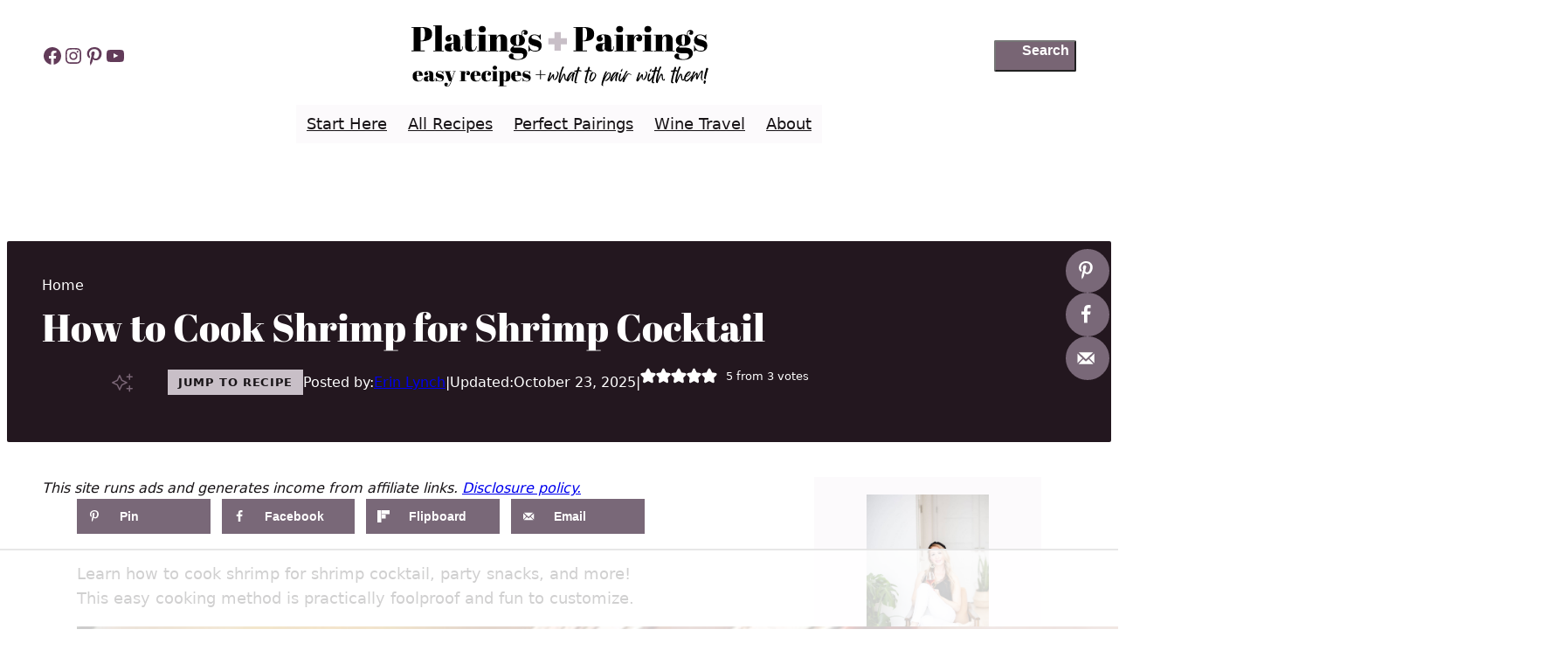

--- FILE ---
content_type: text/html; charset=utf-8
request_url: https://www.google.com/recaptcha/api2/aframe
body_size: 267
content:
<!DOCTYPE HTML><html><head><meta http-equiv="content-type" content="text/html; charset=UTF-8"></head><body><script nonce="3gB_v-dI30CCu50XbSIglA">/** Anti-fraud and anti-abuse applications only. See google.com/recaptcha */ try{var clients={'sodar':'https://pagead2.googlesyndication.com/pagead/sodar?'};window.addEventListener("message",function(a){try{if(a.source===window.parent){var b=JSON.parse(a.data);var c=clients[b['id']];if(c){var d=document.createElement('img');d.src=c+b['params']+'&rc='+(localStorage.getItem("rc::a")?sessionStorage.getItem("rc::b"):"");window.document.body.appendChild(d);sessionStorage.setItem("rc::e",parseInt(sessionStorage.getItem("rc::e")||0)+1);localStorage.setItem("rc::h",'1764629358861');}}}catch(b){}});window.parent.postMessage("_grecaptcha_ready", "*");}catch(b){}</script></body></html>

--- FILE ---
content_type: text/css; charset=UTF-8
request_url: https://www.platingsandpairings.com/wp-content/cache/min/1/wp-content/plugins/advanced-list-extension-premium/dist/base.css?ver=1764613801
body_size: -250
content:
ol li::marker,ul li::marker{color:var(--ale-marker-color,inherit)}ol.has-advanced-list-styles.has-advanced-list-bg-color{list-style-type:none}ol.has-advanced-list-styles.has-advanced-list-bg-color[reversed]{counter-reset:list-counter var(--ale-total-items)!important}ol.has-advanced-list-styles.has-advanced-list-bg-color[reversed] li,ul.has-advanced-list-styles.advanced-list-marker-type-text li{align-items:flex-start;display:flex;flex-direction:row;gap:10px}ol.has-advanced-list-styles.has-advanced-list-bg-color[reversed] li:before{align-items:center;background-color:var(--ale-marker-bg-color,inherit);border-radius:100%;color:var(--ale-marker-color,inherit);content:counter(list-counter,var(--ale-marker-type));counter-increment:list-counter -1;display:flex;flex-shrink:0;height:2em;justify-content:center;width:2em}ol.has-advanced-list-styles.has-advanced-list-bg-color:not([reversed]){counter-reset:list-counter}ol.has-advanced-list-styles.has-advanced-list-bg-color:not([reversed]) li{align-items:flex-start;display:flex;flex-direction:row;gap:10px}ol.has-advanced-list-styles.has-advanced-list-bg-color:not([reversed]) li:before{align-items:center;background-color:var(--ale-marker-bg-color,inherit);border-radius:100%;color:var(--ale-marker-color,inherit);content:counter(list-counter,var(--ale-marker-type));counter-increment:list-counter;display:flex;flex-shrink:0;height:2em;justify-content:center;width:2em}ul.has-advanced-list-styles.advanced-list-marker-type-icon{list-style-type:var(--ale-marker-type-value,inherit)}ul.has-advanced-list-styles.advanced-list-marker-type-text{list-style-type:none}ul.has-advanced-list-styles.advanced-list-marker-type-text li:before{color:var(--ale-marker-color,inherit);content:var(--ale-marker-type-value,inherit);white-space:nowrap}

--- FILE ---
content_type: text/css; charset=UTF-8
request_url: https://www.platingsandpairings.com/wp-content/cache/min/1/wp-content/themes/creator-pp/assets/styles/general.css?ver=1764613801
body_size: -545
content:
strong{font-weight:600}.wp-block-post-author{align-items:center}.wp-block-post-author .wp-block-post-author__avatar{margin-right:var(--wp--preset--spacing--30)}.wp-block-post-author .wp-block-post-author__avatar:empty{margin-right:0}.wp-block-post-author .wp-block-post-author__avatar .avatar{display:block;width:32px;height:32px;border-radius:100%}.wp-block-post-author .wp-block-post-author__content{display:flex;gap:var(--wp--preset--spacing--20)}.wp-block-post-author .wp-block-post-author__byline{font-size:inherit;font-weight:300;width:auto}

--- FILE ---
content_type: text/css
request_url: https://ads.adthrive.com/sites/57e5910763fc93c1288f0930/ads.min.css
body_size: 491
content:
.adthrive-device-desktop .adthrive-recipe, .adthrive-device-tablet .adthrive-recipe{
float:right;
margin: 0 0 20px 20px !important;
}

body:not(.wprm-print) .adthrive-sidebar.adthrive-stuck {
margin-top:40px;
}

body.archive .adthrive-content {
width: 100%!important;
}


/* Print Preview pages */
body.wprm-print .adthrive-sidebar {
right: 10px;
min-width: 250px;
}
body.wprm-print .adthrive-sidebar:not(.adthrive-stuck) {
position: absolute;
top: 350px;
}

body.adthrive-device-phone #onesignal-slidedown-container {
    margin-bottom: 50px;
}

body.archive .adthrive-content {
  grid-column: 1 / -1;
}

--- FILE ---
content_type: text/plain
request_url: https://rtb.openx.net/openrtbb/prebidjs
body_size: -233
content:
{"id":"e900d36c-7cbf-4024-af2a-c9589c39472b","nbr":0}

--- FILE ---
content_type: text/plain
request_url: https://rtb.openx.net/openrtbb/prebidjs
body_size: -233
content:
{"id":"40c543be-7c23-43a6-a7cd-8c8e8e9f5d57","nbr":0}

--- FILE ---
content_type: text/plain; charset=UTF-8
request_url: https://at.teads.tv/fpc?analytics_tag_id=PUB_17002&tfpvi=&gdpr_consent=&gdpr_status=22&gdpr_reason=220&ccpa_consent=&sv=prebid-v1
body_size: 56
content:
M2NiZjczMzItYTc4ZS00ZTY0LTlhZGUtYTU1MzAyZDVjMWJiIzgtNw==

--- FILE ---
content_type: text/plain
request_url: https://rtb.openx.net/openrtbb/prebidjs
body_size: -233
content:
{"id":"efebfa64-0a13-4a82-be2d-6b84f2956b03","nbr":0}

--- FILE ---
content_type: text/plain
request_url: https://rtb.openx.net/openrtbb/prebidjs
body_size: -233
content:
{"id":"b6bed486-8cf7-40d3-b7a0-c44a019723ea","nbr":0}

--- FILE ---
content_type: text/plain
request_url: https://rtb.openx.net/openrtbb/prebidjs
body_size: -233
content:
{"id":"05d89eab-ef1d-49a4-986b-377c68237ad3","nbr":0}

--- FILE ---
content_type: text/plain
request_url: https://rtb.openx.net/openrtbb/prebidjs
body_size: -233
content:
{"id":"0ee23729-3eab-484e-86a0-2b69015077fb","nbr":0}

--- FILE ---
content_type: text/plain
request_url: https://rtb.openx.net/openrtbb/prebidjs
body_size: -233
content:
{"id":"abfcb43c-9766-4d28-8aa0-852b817bc41d","nbr":0}

--- FILE ---
content_type: text/plain
request_url: https://rtb.openx.net/openrtbb/prebidjs
body_size: -87
content:
{"id":"444d37f9-d422-4713-96da-6cd02cba957b","nbr":0}

--- FILE ---
content_type: text/plain
request_url: https://rtb.openx.net/openrtbb/prebidjs
body_size: -233
content:
{"id":"0322743a-cb95-4e1e-9579-fdb9bbb0bedc","nbr":0}

--- FILE ---
content_type: image/svg+xml
request_url: https://www.platingsandpairings.com/wp-content/uploads/2024/11/arrow-2.svg
body_size: -23
content:
<svg clip-rule="evenodd" fill-rule="evenodd" stroke-linejoin="round" stroke-miterlimit="2" viewBox="0 0 66 200" width="66" height="200" xmlns="http://www.w3.org/2000/svg" xmlns:xlink="http://www.w3.org/1999/xlink"><clipPath id="a"><path clip-rule="evenodd" d="m0 0h200v200h-200z"/></clipPath><g transform="scale(.33 1)"><path d="m0 0h200v200h-200z" fill="none"/><g clip-path="url(#a)"><path d="m176.901 10.37 1.37-2.308c-3.667 2.136-6.12 6.261-6.172 10.443 0 1.151.156 2.281.474 3.386.318 1.109.776 2.151 1.385 3.13.61.984 1.339 1.864 2.193 2.646.854.781 1.797 1.432 2.833 1.953l-.276.547c-4.38-2.136-7.286-6.828-7.229-11.667.052-4.417 2.662-8.771 6.537-10.995l-2.74-.26c-.135-.011-.198-.089-.193-.224.006-.078.047-.136.115-.167.036-.026.078-.036.12-.036l3.63.338c.078.005.135.047.172.115.036.068.036.135 0 .203l-1.854 3.109c-.073.125-.172.151-.297.078-.13-.072-.151-.166-.068-.291z" transform="matrix(25.9566 0 0 -8.56569 -4451 258.398)"/></g></g></svg>


--- FILE ---
content_type: text/plain
request_url: https://rtb.openx.net/openrtbb/prebidjs
body_size: -233
content:
{"id":"5bb234d7-220e-44ea-8129-9211d7115e09","nbr":0}

--- FILE ---
content_type: text/plain; charset=utf-8
request_url: https://ads.adthrive.com/http-api/cv2
body_size: 4317
content:
{"om":["008a0fee-c2b4-4af1-95eb-34f611b87aff","01sx5e03","07qjzu81","0g2yemxr","0i2rwd3u","0m1hhuu3","0py3xvnv","0r31j41j","0u3ijyz8","0w7bnx4s","0z07gkq1","1011_302_55652318","1011_302_55664413","11509227","1185:1609896916","1185:1610069437","1185:1610117185","1185:1610272694","11896988","12010080","12010084","12010088","12040874","12317382","124843_4","124844_3","124847_3","124848_3","124853_3","12r5iucs","14rl7sir","1610069437","1610221939","1bdr7xed","1ehgbkb3","1fe9ec77-ac9a-4b6c-bd61-67265b4c737e","1h7yhpl7","1rss816r","1s6cu3sc","1tucmiz7","1ukslvux","2132:43966086","222tsaq1","2249:650628575","2249:686240582","2249:694892325","2307:0ga9k1x6","2307:0u3ijyz8","2307:14rl7sir","2307:1h7yhpl7","2307:372nlj1w","2307:3j5hqkjz","2307:3nhww7ef","2307:3o0niocw","2307:3qp1fja6","2307:6cnl1v0p","2307:785siw19","2307:7htl5ogn","2307:7nl571v0","2307:8jbvjbqi","2307:8ozlkl5b","2307:8wewvaff","2307:92ec7l0k","2307:95bq7k88","2307:9jthdrjt","2307:9lravd2s","2307:a3w0n40x","2307:abhu2o6t","2307:ah3m9hrg","2307:b0l36jgb","2307:bjzi4tfx","2307:bkfkhqrx","2307:bncmk4g0","2307:c2d7ypnt","2307:cbg18jr6","2307:de48lj30","2307:e1jar0bn","2307:eo0btfit","2307:fk2ppf40","2307:g4pzbkpj","2307:gvyb44eh","2307:h1xpwwfs","2307:ik2khwpm","2307:kcc6i7p0","2307:kcun1tdu","2307:m3i0vxvt","2307:m75ssdkm","2307:mg8krw0a","2307:mwmg19g7","2307:ngmgphsg","2307:oafdrr2v","2307:ongv2os2","2307:pyu8wvf7","2307:rtmrbro7","2307:sevilfsr","2307:szqvchu2","2307:szzq17ug","2307:tfy6p0jl","2307:ttgmojig","2307:uivo8yho","2307:uowz85qe","2307:z0bqjaq7","2307:zgfnr75h","2307:zmrt1d51","2319_66419_12286281","2319_66419_12286439","2319_66419_12286481","2409_25495_176_CR52150651","2409_25495_176_CR52153848","2409_25495_176_CR52162019","2409_25495_176_CR52162022","2409_25495_176_CR52175341","2409_25495_176_CR52175342","24298u25dc6","25","2540:3704521","25_lui7w03k","2760:176_CR52162019","2760:176_CR52162022","2760:176_CR52175339","28347552","28405258","28933536","29246398","29414696","29414765","2c51byp1","2lielc17","2u65qoye","2v4zgu5m","30221872","31810016","32j56hnc","33156994","33425594","33865078","34141796","34152627","34534170","3490:CR52092920","3490:CR52092921","3490:CR52092958","3490:CR52141675","3490:CR52141676","3490:CR52144953","3490:CR52153849","3490:CR52153850","3490:CR52162019","3490:CR52162022","3490:CR52174945","3490:CR52175339","3490:CR52175341","3490:CR52175342","34987007","35hah0vl","3658_15078_tfy6p0jl","3658_151643_0i2rwd3u","3658_151643_f18cad75","3658_151643_hk2nsy6j","3658_151643_pqn44nv6","3658_151643_quo1qs6e","3658_151643_spv5lpyq","3658_15638_rdtnzy56","3658_210546_3bvwlrbk","3658_210546_ah3m9hrg","3658_216697_cubr7l27","3658_26587_mwmg19g7","3658_52247_mg8krw0a","3658_67446_o353c5bb","38557829","38557841","3858:12286427","3LMBEkP-wis","3g2r056j","3j5hqkjz","3mdkny0z","3nhww7ef","3oflawaq","3oxt81kh","3qp1fja6","409_189408","409_216326","409_216386","409_216406","409_223589","409_223599","409_225977","409_225978","409_225980","409_225983","409_226322","409_228069","409_230737","409_230738","4114:catalina-73888","43919976","43919984","43919985","43966037","43966086","44629254","47141847","47183769","4771_67437_1609895160","4771_74438_1610272694","481703827","4aqwokyz","514819301","53v6aquw","54639987","5510:01sx5e03","5510:3nhww7ef","5510:8wugqkk0","5510:92ec7l0k","5510:h0o0ado4","5510:oafdrr2v","5510:ongv2os2","5510:pd021fla","55116643","55116647","55116679","55354666","55435114","55693391","55693405","55784908","557_409_220334","557_409_223599","557_409_228059","558_93_8ozlkl5b","558_93_ah3m9hrg","558_93_cv2huqwc","558_93_zgfnr75h","56341213","56616741","56773753","56898650","5726594381","59780459","59873208","59873222","59873223","59873224","59873227","59gpgohn","5d8usjx7","5dy04rwt","5i5nrj3k","5jksujcn","5jmt9rde","5qore4tc","5u393dnh","603485497","608454284","608454300","60884318","60884327","61210708","61210719","61228616","6126573187","6126573203","6126581185","61287761","61288143","61292261","614105094","614105101","614105105","61444661","61462921","61800661","61916211","61916223","61932925","619765138","619765960","62086730","62160079","62309370","62320032","62320174","62549771","62583976","62624685","62663695","626973455","62eee04u","62os229u","649189940","668547419","678033882","680500567","680_99480_608862824","680_99480_614105094","680_99480_614105101","680_99480_614105104","680_99480_614105105","680_99480_614105109","680_99480_692193469","683572154","684090756","685188988","685307805","687152183","687152378","68e02166-9077-4ca8-b17c-0993c3450812","690870594","692193469","692193492","6cnl1v0p","6eocfqsn","6f7zd2h8","6mrds7pc","7255_121665_catalina-73888","7354_138543_80072838","7599297","75t47uox","776506827822","776550545668","776553132679","777441432898","7788194","782689168737","782690968275","782690968281","782810900363","782811329672","782812078289","7829835","784880275657","784880276395","785326944429","785361576712","785452881089","785452908677","785siw19","7907638","7951209","7951227","7963682","7964881","7972225","7981058","7981066","7997102","7cmeqmw8","7jzijm09","7kzekiwm","7mpcncbp","7nl571v0","7r0epvy0","7tknqcu9","7v0qizu0","7zyuat96","8003577","8003598","80070451","80072814","80072819","80072827","80072838","8009551","8016065","8029310","8031272","8035666","8035715","8047693","8052361","8052371","8061362","8061986","8063326","8063327","8063328","8064027","8071024","8072422","8072516","8072629","8074889","8077122","82521655","85807351","8cytp07g","8jbvjbqi","8n6mtkhh","8ozlkl5b","8r38vmgt","8u9152m6","8w4klwi4","8wewvaff","8wugqkk0","9057/211d1f0fa71d1a58cabee51f2180e38f","92ec7l0k","9372409","95bq7k88","95qsghhk","9925w9vu","9jthdrjt","9lravd2s","9mf9bi98","FrzJkSijrAk","a2h9ysri","ah3m9hrg","aid37wmr","alyk6nlv","aodopxzf","aoenvuwu","bc5v3432","bdhjmx36","bjzi4tfx","bkfkhqrx","bncmk4g0","bpjsfc2k","c0giwiin","c9087ul6","catalina-73888","cbg18jr6","coy3a5w5","cr-9hxzbqc08jrgv2","cr-hbx00i4u2lrgv2","cr223-e7u11j2qxeu","cubr7l27","cv2huqwc","d262nrvu","d7dqlqpo","de48lj30","dimdwze7","dtech-7550","dtech-7559","e1jar0bn","e6tmk7y6","eo0btfit","f18cad75","f6onaxdy","fk2ppf40","fk4zo4xg","fln9jyr3","fr4r8bzl","frf14lih","g02mxap0","g2ozgyf2","g4m2hasl","g4pzbkpj","g7b1hogd","gb4qmy52","gm4bfigg","gvyb44eh","gynqd8z0","h0o0ado4","h1xpwwfs","h37m1w5i","h5zwxk8b","hf9btnbz","hgi3dblx","hk2nsy6j","hs2h9vj2","hvnfi80x","ib1o62yz","ic3lzwo6","idihgd81","ik2khwpm","immmeiu5","iotud58b","j3olimsl","j4bm9n9n","ja73k5ks","jkowjynt","k13mdupz","kaun8hly","kcc6i7p0","kcun1tdu","kdwm0bkk","kgx2z3b6","khrc9fv4","kjq0lnk5","kyh5acca","l00sygpg","l99239rr","la0vpz60","lnmgz2zg","lpeq2s66","lxoi65lp","m3jb38o7","m653hf8n","mdbtcqqm","mhk98j8a","mhob8we6","mlixtkvs","mv77eckh","mwmg19g7","n3egwnq7","n98fponh","ngmgphsg","nh9z8430","nhz0jvti","nmia2ub1","np9yfx64","nq5k861q","nsa7a92n","o353c5bb","oafdrr2v","odskp0b7","og3cve73","oj70mowv","ongv2os2","oyophs7h","oz31jrd0","ozdj9gs9","p0wim9l1","p7i0qdfx","pek2ovv0","pgmjhmrf","pnz2kppi","pogoe66i","ppn03peq","pqn44nv6","purncoqw","pyu8wvf7","q9c1qxt2","qabbb61p","qifbn9ag","qls56s35","qqdvsvih","qqvgscdx","qsuupb37","qt0j7l4u","quo1qs6e","r5uq7eq9","r762jrzq","rbq120v6","rdtnzy56","rmwej97v","rtmrbro7","s10442zn","se9s9v7d","sevilfsr","sishbmsl","spv5lpyq","ssexpiht","szzq17ug","t53lmi8m","tcf59dz5","te2x4cgj","tfovgjvx","tjrk1rop","tqzaq9c9","ttgmojig","u29h1c5r","u3c00pw2","uairgv6y","ubz453gi","udhoz8ca","uivo8yho","uowz85qe","uuajb6pu","uzcg92wz","uzn5f0bu","v2pqc8qz","v3jlivkw","v63fsbec","vb9tyavb","ven7pu1c","vgva6bpe","vh14dk8t","vktwfsm6","vtrsauyl","vxxhhz0o","vyuv4r6o","wc9lzq55","wfqgu54f","wu3btlnn","wu5qr81l","x3qrobbg","x4e3lio3","x61c6oxa","x7fua8nr","xb868u6v","xi01m8t3","xjn1phm0","xmo5jx8r","xo99w1sy","xpmadodl","xz1z6j77","y0pcas13","y3id5pm9","yi6qlg3p","ymld8mbs","yqhxcmwl","yyr3typ0","zfd5klcn","zgfnr75h","zkbf87f1","zkbt73yr","zksax6zo","zksxtra3","zmrt1d51","zoxdqt1k","zsjck32z","ztlksnbe","7979132","7979135"],"pmp":[],"adomains":["1md.org","a4g.com","about.bugmd.com","acelauncher.com","adameve.com","adelion.com","adp3.net","advenuedsp.com","aibidauction.com","aibidsrv.com","akusoli.com","allofmpls.org","arkeero.net","ato.mx","avazutracking.net","avid-ad-server.com","avid-adserver.com","avidadserver.com","aztracking.net","bc-sys.com","bcc-ads.com","bidderrtb.com","bidscube.com","bizzclick.com","bkserving.com","bksn.se","brightmountainads.com","bucksense.io","bugmd.com","ca.iqos.com","capitaloneshopping.com","cdn.dsptr.com","clarifion.com","cotosen.com","cs.money","cwkuki.com","dallasnews.com","dcntr-ads.com","decenterads.com","derila-ergo.com","dhgate.com","dhs.gov","digitaladsystems.com","displate.com","doyour.bid","dspbox.io","envisionx.co","ezmob.com","fmlabsonline.com","g123.jp","g2trk.com","gadmobe.com","getbugmd.com","goodtoknowthis.com","gov.il","guard.io","hero-wars.com","holts.com","howto5.io","ice.gov","imprdom.com","justanswer.com","liverrenew.com","longhornsnuff.com","lovehoney.com","lowerjointpain.com","lymphsystemsupport.com","media-servers.net","medimops.de","miniretornaveis.com","mobuppsrtb.com","motionspots.com","mygrizzly.com","myrocky.ca","national-lottery.co.uk","nbliver360.com","ndc.ajillionmax.com","niutux.com","nordicspirit.co.uk","notify.nuviad.com","notify.oxonux.com","own-imp.vrtzads.com","paperela.com","parasiterelief.com","peta.org","pfm.ninja","pixel.metanetwork.mobi","pixel.valo.ai","plannedparenthood.org","plf1.net","plt7.com","pltfrm.click","printwithwave.co","privacymodeweb.com","rangeusa.com","readywind.com","reklambids.com","ri.psdwc.com","rtb-adeclipse.io","rtb-direct.com","rtb.adx1.com","rtb.kds.media","rtb.reklambid.com","rtb.reklamdsp.com","rtb.rklmstr.com","rtbadtrading.com","rtbsbengine.com","rtbtradein.com","saba.com.mx","securevid.co","servedby.revive-adserver.net","shift.com","smrt-view.com","swissklip.com","taboola.com","tel-aviv.gov.il","temu.com","theoceanac.com","track-bid.com","trackingintegral.com","trading-rtbg.com","trkbid.com","truthfinder.com","unoadsrv.com","usconcealedcarry.com","uuidksinc.net","vabilitytech.com","vashoot.com","vegogarden.com","viewtemplates.com","votervoice.net","vuse.com","waardex.com","wapstart.ru","wdc.go2trk.com","weareplannedparenthood.org","webtradingspot.com","xapads.com","xiaflex.com","yourchamilia.com"]}

--- FILE ---
content_type: text/plain
request_url: https://rtb.openx.net/openrtbb/prebidjs
body_size: -233
content:
{"id":"9bd201a2-3fd3-4fb2-badf-de615480b638","nbr":0}

--- FILE ---
content_type: image/svg+xml
request_url: https://www.platingsandpairings.com/wp-content/uploads/2025/02/platings-and-pairings-logo-simplified.svg
body_size: 11996
content:
<svg clip-rule="evenodd" fill-rule="evenodd" stroke-linejoin="round" stroke-miterlimit="2" viewBox="0 0 1225 255" width="1225" height="255" xmlns="http://www.w3.org/2000/svg"><path d="m59.145 7.794c-1.954-.645-4.063.98-5.297 2.418-1.692 2.551-1.649 5.812-1.95 8.765.153 1.942-.777 4.063-.007 5.887.191 1.578-1.985-.129-2.043-1.008-3.071-5.347-5.442-11.07-7.961-16.691-1.145-2.27-1.785-4.848-2.461-7.078-2.477-.86-4.871 2.137-5.242 4.262-.536 5.625 1.214 11.109 1.972 16.636 1.184 5.352 3.207 10.465 4.528 15.782 1.433 4.289 3.273 8.437 4.785 12.699.531 2.82 4.886 3.054 5.687.492-.324-2.609-2.703-4.367-3.281-6.934-1.055-2.382-2.027-4.8-2.773-7.308-.504-2.227-1.606-4.371-1.981-6.711-.586-2.18-.617-4.664-1.441-6.895-.914-2.406-1.317-4.918-2.012-7.379-.106-1.82-.547-3.754-.691-5.468 1.906 2.976 2.925 6.445 4.601 9.558 1.633 3.34 3.41 6.645 5.504 9.703 2.004 1.868 5.199.203 5.953-2.129.746-2.453.238-5.105.617-7.644.153-2.465.45-4.988 1.059-7.399 1.422-2.742 2.996 1.543 3.101 2.973 2.407 6.75 6.059 13.16 11.04 18.328 2.168 1.528 6.05 3.133 8.058.668 1.332-1.59 2.719 1.754 4.547.184 3.578-.988.707-4.582-.254-6.504-2.308-6.164-3.637-12.695-4.246-19.238 1.039-4-4-1.731-4.195.765-.59 2.43.355 4.93.55 7.387.465 3.066 1.493 6.02 2.176 9.027-2.047-1.953-3.129-5.074-5.238-7.14-2.441-3.16-4.512-6.637-6.27-10.227-1.078-2.82-4.812-3.246-6.371-.57-.152.172-.406.656-.464.789zm-4.036 3.82c-.097.078-.093-.129 0 0zm20.34 14.414c1.074 2.028 4.313 4.141 2.106 6.621-1.957-.523-3.188-3.129-4.762-4.636-2.242-2.996-4.012-6.313-5.801-9.594-1.211-2.36-2.281-4.793-3.101-7.313 1.808 1.977 3.226 4.278 5.043 6.254 1.902 2.731 4.293 5.063 5.988 7.938l.328.437z" transform="matrix(1.33335 0 0 -1.33335 560.998 239.99786245)"/><path d="m324.23 15.969c-1.753-2.675-3.46-5.363-5.402-7.906-1.101-2.078-3.805-3.379-6-2.207-.527.125-.902.481-1.176.844-.039.023-.078.058-.105.097-.07.051-.434.333-.574.465-.051.043-.086.082-.11.114-2.136 2.257-1.347 5.578-1.312 8.355.265 3.106 1.047 6.192 2.011 9.133.985 2 1.395 5.812 4.258 5.594 2.641-.364 1.871-3.243 1.016-4.899-.668-2.289-1.711-4.543-2.266-6.91-.597-2.656-.949-5.332-1.168-8.043-.343-1.914.645-2.047 1.789-.641 2.289 2 3.727 4.782 5.965 6.797.625 1.184 1.524 1.875 2.039 3.2 1.5 2.765 3.813 5.207 4.25 8.433.207 1.422.899 3.297 1.285 4.774.032.254.086.515.176.781.059.324.094.613.086.855-.277.25.879 2.059-.84 1.172-1.621-.207-4.683-1.488-5.136.711-.793.449-1.348 3.067.226 2.699 2.539.465 5.266.399 7.668 1.325.387 2.144 1.278 4.296 1.75 6.472.547 2.113 1.918 5.301 4.676 3.313 2.703-.922.797-4.817.07-6.75-1.133-2.426-.722-3.438 2.094-3.094 2.102-.066 4.215-1.215 4.5 1.59.949 2.211 1.637 4.578 2.609 6.742.325 2.816 3.395 4.285 5.668 2.254 1.356-2.125-1.871-4.192-2.398-6.344-.613-2.035-1.883-3.808-2.348-5.996-.976-2.066-1.058-3.937-2-5.906-.121-1.047-.715-2.242-1.051-3.371-.003-.539-.07-1.227-.168-1.922 0-.008 0-.016.004-.02-.082-.3-.14-.566-.14-.765 0-.028-.004-.051-.004-.075-.149-.832-.332-1.585-.508-2.011.008-.137-.059-.324-.195-.574-.051-.254-.11-.536-.172-.844-.383-1.723-.473-1.922-.949-3.199 0-.004.011-.012.015-.012-.023-.051-.047-.09-.07-.121-.035-.094-.074-.192-.113-.301-.016-.199-.02-.391-.016-.586-.703-1.812-.965-3.969-1.32-6.078.183-1.223-1.375-5.426.281-2.313 2.691 5.899 5.254 11.879 8.836 17.321.699 1.843 3.363 2.023 3.965 1.332 1.57-.242 3.254-2.953 2.949-5.051.02-2.301.145-4.606.375-7.004.273-1.273.285-2.617.484-3.871.004-.02.004-.031.004-.039.11-.703.285-1.379.598-2 .945-1.949 2.609.812 3.25 1.707.664.98 1.703 2.824 1.5.59.637-1.363.289-3.914-1.32-4.91-1.352-1.235-2.668-.805-3.758-.149-.141-.012-.289.016-.426.078-.441.196-.773.43-1.012.649.016-.52-2.058 1.957-2.125 2.781-1.222 3.941-1.039 8.129-1.457 12.195.016.141.035.258.055.356-.039.293-.086.687-.098.758-.113.125-.23.273-.367.421-.816-.48-1.769-2.632-2.316-3.402-1.742-3.258-3.153-6.687-4.77-10.019-1.469-3.489-3.262-6.918-4.258-10.563.539-3.016-3.472-1.437-4.359.422-.598.738-1.496 1.363-1.254 2.43-.539 5.285 1.094 10.422 1.785 15.605.692 3.969 2.086 7.735 3.266 11.567.168 2.019 2.945 5.871-.949 5.082-1.356.113-2.715.171-4.078.253-.719-1.324-1.422-2.496-1.469-4.179-.852-1.91-1.059-3.602-1.617-5.344-1.168-3.352-1.954-6.82-2.61-10.297-.699-2.445-1.176-4.933-1.672-7.398-.3-2.449-1.515-5.891-.675-7.801 1.16.422 4.132 3.769 3.285.644-.336-2.363-2.746-3.906-5.059-2.925-.57.566-1.695 1.14-2.469 1.968-.031.028-.058.059-.086.094-.546.613-.882 1.367-.656 2.36-.152 3.687 1.102 7.203 1.52 10.828.164.133.058.457.093.679.043.071.082.133.129.2-.082-.043-.117-.114-.129-.2z" transform="matrix(1.33335 0 0 -1.33335 560.998 240.64853725)"/><path d="m401.758 38.266c-2.125.125-4.246.297-6.375.398-1.051-1.343-1.289-3.058-1.664-4.679-.75-1.594-.727-3.332-1.395-4.977-.941-2.457-1.59-5-2.105-7.578-.246-1.809-.942-3.531-1.192-5.34-.425-1.965-.972-3.879-1.23-5.891-.402-2.128-.832-4.285-.731-6.464 1.196-.176 2.352 2.164 3.723 2 .504-.981-.547-2.313-.926-3.254-.75-1.516-3.222-1.817-4.582-.95-1.25.895-3.086 1.946-2.894 3.743-.192 2.5.297 4.961.832 7.382.465 2.145.332 4.43 1.176 6.489.89 3.672 1.91 7.293 2.867 10.953.304 1.793 1.031 3.496 1.359 5.265-.305.93 1.09 2.602-.75 1.922-1.605-.453-3.289-.796-4.906-.273-.766 1.043-1.024 2.324-.914 3.605 2.754.305 5.527.582 8.238 1.188.918 1.25 1.027 3.562 1.691 5.191.86 1.657.743 3.711 2.094 5.028 1.246.863 3.047-.047 4.004-.797.828-1.625.059-3.586-.582-5.156-.332-1.227-1.176-2.793-.976-3.903 1.792-.308 3.781-.125 5.625-.472 1.324.066.183-1.25.117-1.957-.168-.489-.336-.981-.504-1.473z" transform="matrix(1.33335 0 0 -1.33335 560.998 242.40322585)"/><path d="m422.934 11.559c-.45-1.805-2.637-3.211-4.481-2.711-2.07.434-3.539 2.137-4.301 4.039-1.234 3.969-1.054 8.195-1.464 12.293.136.938-.094 2.652-.864.973-1.496-1.989-2.476-4.266-3.66-6.434-2.422-5.547-5.184-10.957-7.199-16.676.445-1.597-1.09-3.09-2.641-1.597-1.16.824-2.16 1.98-2.953 3.113-.375 3.926.027 7.883.969 11.707.609 4.969 1.781 9.871 3.488 14.57.457 1.864 1.078 3.625 1.567 5.489 1.074 4.089 3.039 7.949 4.339 11.992.864 1.726 1.086 4.554 3.578 4.574 2.43.047 4.286-2.238 2.106-4.102-.945-1.472-1.902-3.21-2.438-4.738-.668-1.562-1.429-3.144-1.882-4.824-.985-1.75-.555-3.852-1.832-5.457-.309-1.57-1.098-3-.942-4.652-.222-1.809-1.035-3.473-1.351-5.282-.801-2.593-1.289-5.25-2.075-7.847-.437-1.637-.14-3.496-.843-5.004-.383-2.332 1.164 1.347 1.5 1.968 1.933 4.446 3.957 8.848 6.418 13.04 1.007 1.644 1.875 3.89 3.851 4.488 1.778.57 3.043-.953 4.078-2.152.957-2.137.598-4.629.875-6.907.071-1.89.129-3.832.516-5.707.543-1.219.371-4.144 2.156-3.988 1.36.598 2.41 3.754 3.156 3.5.11-1.223.219-2.445.329-3.668zm-17.676 34.086c-.098-.117.031-.031 0 0z" transform="matrix(1.33335 0 0 -1.33335 560.998 241.52321485)"/><path d="m445.691 28.812c-.886-1.199-1.785-2.395-2.91-3.387-1.051-1.379-2.168-2.75-3.273-4.113-.735-1.473-2.371-2.211-3.426-3.43-1.437-1.465-3.262-2.808-5.391-2.839-1.73.265-3.632.429-5.066 1.531-1.305 1.23-2.469 2.789-2.727 4.601-.074 1.395-.367 2.793-.269 4.192.223 1.508.367 3.035.883 4.468.383 2.012 1.273 3.883 2.457 5.54 2.402 3.746 4.793 7.832 8.734 10.156 1.949 1.035 4.317 1.531 6.469.898 1.207-.679 2.043-2.113 2.043-3.504-.18-1.754-.945-3.382-1.668-4.953-.942-1.445-2.266-2.59-3.195-4.051-1.735-1.91-4.219-2.945-6.645-3.664-.781-.464-1.793.25-2.328.235-.649-.86-1.133-1.832-1.289-2.907-.695-2.296-1.481-4.636-1.289-7.074-.531-1.926 1.511-2.332 2.91-1.797 1.945.555 3.344 2.137 4.914 3.321 1.059.871 2.047 1.82 3.16 2.621 1.399 1.324 2.641 2.793 3.949 4.199 1.008.801 1.598 2.043 2.657 2.824.668.91 1.554 1.625 2.367 2.387.558.73 1.117 1.219.609.098-.558-1.786-1.117-3.567-1.676-5.352zm-11.871 9.445c-.722-1.222-1.797-2.3-2.246-3.675.067-.887-1.64-2.235-.976-2.7 1.488.461 2.875 1.246 4.175 2.09 1.555 1.223 2.602 2.945 3.899 4.41 1.055 1.637 2.098 3.43 2.223 5.411.05 1.972-1.489-.493-2.321-.731-1.406-.895-2.558-2.156-3.679-3.383-.211-.582-.786-.89-1.075-1.422z" transform="matrix(1.33335 0 0 -1.33335 560.998 253.80870175)"/><path d="m447.637 33.566c.468 1.504 1.363 2.731 1.73 4.235.492 1.574.656 3.304 1.551 4.757.703 1.59 2.262 2.926 3.973 3.09 1.531-.488 3.523-1.785 1.91-3.457-1.106-1.586-2.77-2.812-3.352-4.73-.91-1.574-1.578-3.262-2.07-5.024-.871-1.648-1.098-3.574-1.922-5.234-.527-2.051 1.254.961 1.613 1.598 1.09 1.949 2.535 3.671 3.817 5.48.933 1.477 2.367 2.641 3.156 4.145 1.109 1.199 2.324 3.218 4.273 2.644 1.887-.254 2.75-2.105 2.723-3.851.242-3.262-1.016-6.344-1.383-9.539.59.835 1.532 2.605 2.301 3.792.875 1.731 1.852 3.395 2.734 5.118.832 1.277 1.399 2.707 2.278 3.972.676 1.043 1.34 1.942 2.07 2.93.535 1.227 1.523 2.266 2.504 3.277 1.121 1.196 2.984 1.938 4.312.657 1.551-.954 1.047-2.981.985-4.508-.18-1.735-.735-3.442-.84-5.207-.41-3.184-1.098-6.324-1.41-9.52-.336-1.683 0-3.453-.176-5.172-.027-1.171.008-2.402.398-3.492.563.363 1.239 1.606 1.645.235.789-.911.395-2.227-.715-2.641-1.898-.137-3.367 1.766-4.086 3.367-.875 2.258-1.082 4.746-1.066 7.137.308 1.344.449 2.887.808 4.305 0 1.527.481 3.183.586 4.761.391 2.414.7 4.864 1.266 7.242-1.836-1.468-2.949-3.66-4.395-5.461-.835-1.621-1.714-3.265-2.851-4.699-.531-1.668-1.438-3.402-2.168-5.082-.852-2.125-2.18-4.058-2.758-6.285-.851-1.223-1.223-3.25-3.101-2.254-2.36 1.328-2.657 4.352-2.422 6.778.293 2.668.965 5.281 1.449 7.91.168.937.504 3.117-.543 1.32-1.41-1.715-2.734-3.465-3.953-5.316-1.098-1.567-2.313-3.043-3.422-4.598-.68-1.363-1.543-2.648-2.363-3.887-1.11-2.07-2.262-4.168-3.106-6.336 0-1.547-.859-4.07-2.769-2.558-1.532.843-3.118 2.507-2.555 4.383.133 1.839.848 3.445 1.699 4.988 1.313 2.566 1.891 5.418 2.828 8.133.27.867.543 1.73.817 2.597zm-5.039-16.277c-.039-.191.043-.067 0 0z" transform="matrix(1.33335 0 0 -1.33335 560.998 251.882011)"/><path d="m137.355 39.778c.016-.149.032-.34.024-.52.019-.344-.137-.742-.387-.664-2.816.418-5.664.461-8.504.656-.633-1.246-1.363-2.215-1.422-3.777-.652-1.668-.812-3.113-1.441-4.637-.148-1.297-.902-3.207-1.367-4.707-.598-2.297-1.028-4.621-1.531-6.933-.606-1.758-.758-3.602-1.235-5.379-.504-1.926-.754-3.953-1.097-5.934.011-.934-.817-3.695.222-3.519 1.164.031 2.332 2.816 3.367 1.582-.129-1.371-.957-3.168-2.078-3.856-1.687-1.012-3.297-.015-4.328.602-1.695.925-2.418 2.652-2.121 4.496-.047 2.445.672 4.781 1.063 7.16.191 1.309.425 2.605.695 3.902.09.578.332 1.914 1.031 4.399.012.043.035.129.066.246.145.551.29 1.097.442 1.64.84 3.243 1.684 6.493 2.551 9.723.14.453.347 1.067.476 1.582-.011.262-.027.617-.035.942-.004.031 0 .066.012.097h-.028c1.223 2.348-2.664.172-3.593.461-1.137-.094-2.426.117-2.473 1.406-.519.407-1.051 2.618.063 2.508 2.644.391 5.375.485 7.933 1.266.465 1.933 1.235 4.113 1.727 6.172 1.097 1.418.453 4.097 2.875 4.367 1.5-.438 3.64-.738 3.289-2.84-.106-2.305-1.418-4.289-1.86-6.516-.757-1.894 3.227-.754 4.727-1.316.824.094 2.512-.762 2.48-1.352.106-.156.211-.367.286-.66.062-.109.082-.148.121-.285.007-.074.023-.148.035-.23.004-.028.012-.055.015-.082z" transform="matrix(1.33335 0 0 -1.33335 560.998 243.18456895)"/><path d="m232.422 17.074c.121 1.891 1.355 3.77 1.578 5.75.129.93.887 3.023.621 3.277-1.527-2.308-2.922-4.707-4.668-6.863-1.101-1.781-2.773-3.871-5.129-3.492-1.742.086-3.094 1.234-3.996 2.629-1.379 2.183-.84 4.887-.793 7.316.426 4.723 1.719 9.36 3.758 13.633.793 2.016 4.203 1.953 4.383-.375-.153-2.039-1.125-3.922-1.774-5.844-1.109-2.781-1.672-5.761-2.136-8.695.121-1.547-.926-4.445.125-5.129 3.16 2.082 4.937 5.563 7.547 8.211 1.5 1.918 2.406 4.207 3.906 6.129.976 1.812 2.211 3.473 3.043 5.367 1.218 1.805 1.246 4.07 2.648 5.77 1.18 1.656 2.305 4.05 4.653 4.082 1.91-.047 2.824-2.121 1-3.215-1.641-1.707-3.165-3.68-3.84-5.969-.993-1.562-2.114-3.148-2.434-5-1.223-1.242-1.172-3.402-1.785-5.086-.539-1.437-1.734-4.746-1.336-5.351 2.16 3.711 3.898 7.656 6.297 11.23 1.43 2.184 3.094 4.449 5.515 5.574 1.942.742 4.02.106 5.602-1.113 1.336-1.613 4.406-.687 4.996-2.707-1.867-1.832-4.777.152-6.328 1.664-1.937 1.301-3.832-1.07-5.113-2.316-3.41-4.254-5.77-9.223-8.051-14.133-1.332-2.918-2.961-5.688-4.223-8.637-1.644-.086-3.781.594-3.996 2.469-.035.273-.066.551-.07.824zm15.098 22.449.05.047zm-8.692-1.136c-.359-.551-.402-.782 0 0z" transform="matrix(1.33335 0 0 -1.33335 560.998 254.38204225)"/><path d="m321.516 15.215c.777-1.668-.075-3.497-.723-5.055-.613-.965-.473-2.305-1.336-3.106-.934-.808-2.145-.214-3.051.301-1.242.793.149 2.121.321 3.133.617 1.215 1.507 2.277 2.238 3.43.758.605 1.129 2.574 2.383 1.929.101-.199.109-.421.168-.632z" transform="matrix(1.33335 0 0 -1.33335 560.998 201.3187123)"/><path d="m232.141 14.602c.558-1.708-.219-3.489-.938-5.012-.609-1.09-.402-2.867-1.871-3.285-1.012-.106-2.359.261-2.867 1.191-.145 1.195.769 2.238 1.172 3.324.82 1.215 1.644 2.426 2.539 3.602.113 1.144 2.043 1.711 1.988.226.027-.007-.004-.058-.023-.046z" transform="matrix(1.33335 0 0 -1.33335 560.998 200.7773722)"/><path d="m19.98 38.073c1.09-1.234.684-3.078.547-4.578-.398-2.711-.465-5.453-.562-8.179-.145-1.637 1.437-3.532 2.711-1.618 1.304 1.317 2.918 2.586 3.543 4.364.426 1.586 1.777 2.718 2.179 4.343.59 1.871 2.004 3.407 2.207 5.43.575 2.383.403 4.984-.632 7.199-.618.703-3.508 1.93-1.246 2.407 1.816-.161 3.683-1.27 4.707-2.782 1.382-2.308 1.046-5.133.652-7.66-.594-2.808-2.055-5.316-3.043-7.988-.965-2.324-2.336-4.457-3.809-6.481-1.613-1.843-4.539-2.8-6.757-1.472-1.395 1.48-3.59 2.691-3.661 4.968-.386 1.911-.316 3.801-.226 5.754-.07 2.11-1.238-.847-1.934-1.382-.777-1.325-1.445-2.711-2.383-3.95-2.281-3.136-3.652-6.91-6.449-9.664-1.488-1.554-4.031-.57-5.168.864-1.418 1.66-.148 3.804.231 5.601 1.914 5.727 4.047 11.379 5.82 17.149.598 1.238.426 2.882 1.527 3.812 1.336.606 3.813-.137 3.438-1.977-.129-2.117-1.145-4.039-1.625-6.085-.735-2.547-1.844-4.957-2.57-7.508-.52-1.508-.997-3.035-1.477-4.543-.531-.684-.988-2.692-.008-1.063 2.223 3.117 4.324 6.325 6.449 9.504 1.243 2.309 2.938 4.332 4.645 6.305.879.316 2.211-.121 2.894-.77z" transform="matrix(1.33335 0 0 -1.33335 560.998 254.56337785)"/><path d="m220.215 44.413c.308-1.887-1.672-3.043-2.02-4.785-1.656-4.105-2.574-8.465-3.457-12.789-.328-2.172-.703-4.355-.886-6.539.632-1.301-.25-3.25-1.786-2.098-1.375.887-2.82 2.317-2.566 4.102.379 4.183.961 8.375 2.219 12.39.07.864.871 1.825.504 2.622-1.996-2.411-3.258-5.375-5.524-7.567-1.75-2.555-3.441-5.152-4.887-7.89-.562-1.387-1.335-2.715-2.523-3.704-1.301-1.257-3.402-.402-4.32.903-1.461 1.328-1.77 3.574-.981 5.344 1.25 4.128 2.875 8.175 5.196 11.824 1.359 2.824 3.476 5.172 5.355 7.648 1.152 1.492 2.836 2.445 4.656 2.863 1.535.469 3.532.579 4.586-.867 1.242-1.797 2.196 1.129 3.778.36 1.05-.192 2.152-.813 2.578-1.797l.082-.02zm-11.547-8.429c1.113 1.507 1.957 3.265 3.234 4.597 1.293 1.043 1.93 3.293.539 4.485-1.632.515-1.527-1.965-2.859-2.438-1.289-1.133-2.18-2.617-3.207-3.98-2.332-3.903-4.789-7.766-6.426-12.028-.25-.824-1.234-2.363-.867-2.824 1.309 1.613 2.418 3.402 3.867 4.906 1.93 2.41 3.703 4.938 5.719 7.282z" transform="matrix(1.33335 0 0 -1.33335 560.998 256.6207369)"/><path d="m485.832 54.11c.449-.012.895.16 1.344.028 1.617-.305 2.933-1.875 2.824-3.543-.031-.692-.23-1.368-.523-1.985-.364-.461-.532-1.012-.68-1.566-.168-.535-.375-1.047-.629-1.543-.074-.531-.262-1.082-.738-1.383-.332-.246-.864-.77-1.188-.668-.488.106-1.07.207-1.457.629-.566.437-1.082.945-1.617 1.422-.012 1.16-.008 2.324.227 3.461.195 1.172.316 2.363.664 3.504.308.769.98 1.394 1.773 1.644z" transform="matrix(1.33335 0 0 -1.33335 560.998 301.1599603)"/><path d="m88.918 32.547c.109.422.223.848.336 1.27.301.949.883 2.598.434 2.613 1.226 2.356-2.672.172-3.602.461-1.137-.094-2.426.117-2.473 1.41-.519.41-1.047 2.617.063 2.504 2.566.344 5.16.547 7.679 1.145.93 1.277 1.024 3.562 1.696 5.183.855 1.664.742 3.711 2.09 5.032 1.246.894 3.058-.051 4.011-.793.828-1.637.059-3.586-.586-5.164-.277-1.622-2.343-4.407.301-4.047 1.969-.129 4.207.074 5.887-1.118.016-.125.043-.261.062-.39.188-.36.461-.918.5-.996.012-.028.02-.051.028-.071.097-.05.125-.093.047-.164.035-.179.011-.359-.067-.519.055-.36-.101-.848-.386-.758-2.805.422-5.668.465-8.497.656-.632-1.246-1.359-2.215-1.418-3.777-.66-1.668-.816-3.113-1.445-4.637-.148-1.297-.906-3.207-1.367-4.707-.606-2.297-1.027-4.621-1.539-6.933-.602-1.762-.758-3.602-1.231-5.375-.5-1.93-.75-3.954-1.101-5.934.015-.938-.813-3.695.226-3.523 1.168.031 2.34 2.816 3.368 1.582-.129-1.368-.95-3.168-2.079-3.856-1.679-1.012-3.293-.015-4.32.602-1.699.925-2.418 2.652-2.125 4.496-.047 2.445.676 4.781 1.063 7.16.5 3.437 1.312 6.848 2.238 10.187.094.368.184.731.281 1.094.149.742.309 1.481.446 2.016.109.418.226.742.316.914.113.426.223.851.336 1.277.207.856.484 1.996.832 3.16z" transform="matrix(1.33335 0 0 -1.33335 560.998 242.5858948)"/><path d="m285.707 43.809c.445-.063.793-.243.77-1.024-.071-1.539-.497-2.988-1.004-4.437-.649-2.426-1.481-4.797-2.414-7.125-.641-2.352-1.582-4.614-2.219-6.961-.477-.723-1.285-3.086-.145-1.352 2.18 3.106 4.254 6.289 6.407 9.41 1.171 2.293 2.855 4.27 4.492 6.246.855 1.141 1.515-.304 1.996-.41 2.094.75 1.961-2.597 1.785-3.965-.352-2.523-.539-5.085-.609-7.617-.125-1.261.015-3.199 1.156-3.828 1.445.606 2.762 2 3.867 3.449 1.074 1.332 1.559 2.989 2.531 4.411.684 1.441 1.024 3.121 2.035 4.406 1.032 1.332.957 3.261 1.348 4.879-.062 1.781-.074 3.761-1.137 5.281-.582.812-3.332 1.625-1.3 2.297 1.804-.141 3.761-1.153 4.836-2.637 1.105-1.672 1.203-3.719 1.027-5.648-.094-2.469-.941-4.809-2.016-7.004-.785-1.782-1.359-3.676-2.375-5.332-.664-1.489-1.691-2.789-2.59-4.137-1.679-2.063-4.949-3.137-7.23-1.426-1.199 1.477-3.367 2.574-3.324 4.735-.414 1.793-.321 3.558-.242 5.484.16.855-.059 1.941-.672.652-.864-1.398-1.844-2.445-2.473-3.996-1.164-1.742-2.398-3.445-3.387-5.293-.863-1.527-1.73-3.133-2.871-4.496-.969-1.527-2.699-3.172-4.597-2.066-.672.476-1.532.621-2.024 1.383-1.043 1.339-.39 3.085.031 4.539.957 3.183 2.157 6.296 3.203 9.457 1.032 2.859 2.094 5.714 2.825 8.672.863 1.281.465 4.054 2.484 4.121.039.007.078.007.117 0h.067c.004-.008.004-.012.007-.016.008-.004.016-.008.02-.012.344-.148 1.25-.469 1.625-.64z" transform="matrix(1.33335 0 0 -1.33335 560.998 254.5593778)"/><path d="m143.699 45.636c1.867-.703 3.86-1.402 5.086-3.078 1.641-1.742 2.285-4.254 1.801-6.582-.555-5.5-4.231-9.882-7.363-14.172-1.727-1.918-3.879-3.66-6.411-4.308-2.644-.074-5.097 1.64-6.628 3.699-1.172 1.356-1.082 3.067-.723 4.699.156 2.071.68 4.078 1.273 6.055.196 2.023.325 4.098 1.325 5.922 1.105 2.391 2.168 4.836 3.554 7.074 1.176 1.551 3.25 1.957 5.063 1.524 1.031-.165 2.09-.336 3.023-.833zm3.293-10.296c.078 2.011.656 4.089-.262 6.007-.492 1.821-2.281 2.762-4.054 2.829-2.156.441-2.207-2.133-3.567-3.118-1.382-1.812-2.043-4.078-2.871-6.183-1.05-2.957-2.027-5.938-2.523-9.047-.016-1.547-.914-3.84.535-4.891 1.906-.035 3.262 1.699 4.746 2.68 2.469 2.215 4.524 4.895 6.18 7.754.57 1.34 1.051 2.723 1.816 3.969z" transform="matrix(1.33335 0 0 -1.33335 560.998 256.7674054)"/><path d="m185.012 52.773c1.246 1.84 2.84 4.051 5.273 4.16 2.43-.078 4.418-1.754 5.094-4.097 1.055-1.711.488-3.856.441-5.758-.195-1.856-.328-3.809-1.359-5.418-.871-2.125-1.836-4.305-3.66-5.781-2.192-2.321-4.598-4.614-7.61-5.789-2.07-.602-4.558-.368-6.109 1.273-2.023 1.742-1.953-2.055-2.805-3.144-.937-2.598-2.148-5.125-2.515-7.899-.403-1.754-.465-3.656.55-5.234 1.27-1.879-2.003-.774-2.707.019-2.378.453-2.265 3.313-2.281 5.188.067 3.902 1.371 7.633 2.321 11.379.828 2.816 1.617 5.636 2.582 8.414 1.785 5.523 3.351 11.191 6.156 16.308 1.297 1.301 2.152 5.348 4.461 3.176 2.457.234 1.16-2.703.289-3.809-1.078-1.632-2.008-3.347-2.617-5.214-1.008-2.34-1.758-4.774-2.828-7.086.042-.832-.852-2.676-.762-2.641 1.222 1.473 1.828 3.324 2.969 4.887 1.011 1.453 1.585 3.246 3 4.527.816.797 1.293 2.074 2.117 2.543zm-8.27-18.711c-.703-2.781 3.438-1.754 4.809-.953 1.75.785 3.254 1.988 4.484 3.445 2.16 1.833 3.735 4.247 4.957 6.778.012-.68.949 1.719.934 2.332.578 2.707 1.004 5.582.105 8.277-.746 2.844-2.957-.847-3.976-1.707-4.055-4.621-6.91-10.113-9.832-15.48-.563-.86-.922-1.832-1.481-2.692z" transform="matrix(1.33335 0 0 -1.33335 560.998 270.93424915)"/><path d="m484.77 8.058c-.469 2.192.492 4.336.55 6.52.278 1.761.946 3.453 1.063 5.242.965 2.957 1.039 6.191 2.5 8.988.437 2.942 1.582 5.731 1.894 8.688.395 1.972 2.918 2.75 4.547 1.781 1.594-.465 2.301-2.367 1.719-3.856-.367-1.722-1.195-3.304-1.703-4.98-.305-1.875-1.438-3.516-1.555-5.434-.43-1.898-1.336-3.707-1.324-5.691-.387-1.84-.734-3.711-1.508-5.445.16-1.754-.988-3.325-.891-5.078-.324-1.493.047-3.254-.953-4.52-.937-.578-2.179.129-2.984.699-.879.754-1.437 1.914-1.355 3.086z" transform="matrix(1.33335 0 0 -1.33335 560.998 229.58973235)"/><path d="m122.266 9.781v4.818h-4.818v4.823h-4.823v-4.823h-4.823v-4.818h4.823v-4.823h4.823v4.823z" fill="#c8bfc7" fill-rule="nonzero" transform="matrix(5.32325 0 0 5.32325 -9.40101 1.47341)"/><path d="m.396-18.854h7.937c2.709 0 4.719.39 6.042 1.166 1.333.782 2 2.178 2 4.188 0 2.24-.807 3.771-2.417 4.604-1.515.781-3.625 1.167-6.333 1.167h-.208v7.208h3.354v.521h-10.375v-.521h1.75v-17.833h-1.75zm7.021.5v10.104h.562c1.068 0 1.813-.365 2.229-1.104.417-.735.625-1.927.625-3.584v-1.291c0-1.526-.198-2.594-.583-3.209-.391-.609-1.099-.916-2.125-.916zm9.823-1.854h6.604v19.729h1.5v.479h-8v-.479h1.479v-19.229h-1.583zm15.072 13.875h.791v-2.063c0-1.708-.099-2.854-.291-3.437-.183-.584-.542-.875-1.084-.875-.323 0-.614.083-.875.25-.265.166-.396.406-.396.708 0 .292.052.594.167.896h.667c.135.375.208.828.208 1.354 0 .531-.224.99-.667 1.375-.448.391-1.01.583-1.687.583-1.557 0-2.333-.739-2.333-2.229 0-2.208 1.88-3.312 5.645-3.312 2.136 0 3.61.364 4.417 1.083.818.724 1.229 2.057 1.229 4v5.458c0 .948.261 1.417.792 1.417.609 0 .963-.922 1.062-2.771l.417.021c-.073 1.583-.37 2.677-.896 3.271-.515.583-1.37.875-2.562.875-2.157 0-3.391-.667-3.709-2-.239.682-.593 1.187-1.062 1.521-.458.317-1.141.479-2.042.479-2.656 0-3.979-1.089-3.979-3.271 0-1.26.505-2.13 1.521-2.604 1.01-.485 2.568-.729 4.667-.729zm-1.063 3.312c0 .932.047 1.537.146 1.813.094.265.281.395.562.395.276 0 .532-.229.771-.687.25-.458.375-1.089.375-1.896v-2.5h-.187c-1.115 0-1.667.813-1.667 2.438zm10.742-.833v-8.479h-1.5v-.48h1.5v-3.479l5-1.25v4.729h3.5v.48h-3.5v9.083c0 .833.084 1.453.25 1.854.177.391.532.583 1.063.583.541 0 1.01-.26 1.416-.791.402-.542.667-1.281.792-2.229l.458.062c-.14 1.24-.536 2.224-1.187 2.958-.641.724-1.708 1.084-3.208 1.084-1.49 0-2.625-.292-3.417-.875-.781-.594-1.167-1.677-1.167-3.25zm13.214-10.834c-.958 0-1.64-.239-2.041-.729-.406-.484-.604-1.083-.604-1.791 0-.719.218-1.313.666-1.771.443-.469 1.11-.709 2-.709.901 0 1.584.219 2.042.646.469.417.708 1.016.708 1.792 0 .781-.224 1.406-.666 1.875-.448.458-1.146.687-2.105.687zm-4.062 1.875h6.604v12.334h1.5v.479h-8v-.479h1.479v-11.854h-1.583zm8.703 0h6.479v2.459c.292-.818.729-1.479 1.313-1.979.593-.5 1.5-.75 2.708-.75 2.776 0 4.167 1.5 4.167 4.5v8.104h1.521v.479h-7.625v-.479h1.104v-8.75c0-1.084-.078-1.776-.229-2.084-.141-.317-.396-.479-.771-.479-.584 0-1.099.375-1.542 1.125-.432.75-.646 1.667-.646 2.75v7.438h1.167v.479h-7.646v-.479h1.479v-11.854h-1.479zm27.317-1.416.771-.459c.094-.552-.12-.833-.646-.833-.781 0-1.166.599-1.166 1.792 0 .458.062.995.187 1.604 1.36.917 2.042 2.094 2.042 3.521 0 1.432-.495 2.541-1.479 3.333-.99.781-2.323 1.167-4 1.167-.709 0-1.438-.068-2.188-.209-.791.5-1.187.886-1.187 1.146 0 .25.573.375 1.729.375h2.75c4.068 0 6.104 1.459 6.104 4.375 0 1.584-.62 2.834-1.854 3.75-1.224.927-3.141 1.396-5.75 1.396-4.432 0-6.646-.958-6.646-2.875 0-1.041.693-1.765 2.083-2.166l1.605.729c-.141.526-.209 1.021-.209 1.479 0 1.552 1.146 2.333 3.438 2.333 1.401 0 2.479-.265 3.229-.791.76-.516 1.146-1.162 1.146-1.938 0-.781-.229-1.302-.688-1.562-.458-.25-1.37-.375-2.729-.375h-2.625c-1.458 0-2.5-.245-3.125-.73-.625-.489-.937-1.083-.937-1.791 0-.709.218-1.297.666-1.771.459-.485 1.255-1.073 2.396-1.771-2.083-.594-3.125-1.958-3.125-4.083 0-1.344.484-2.427 1.458-3.25.969-.834 2.427-1.25 4.375-1.25 1.167 0 2.157.224 2.98.666-.115-.484-.167-.922-.167-1.312 0-1.011.271-1.74.812-2.188.542-.442 1.146-.666 1.813-.666s1.198.177 1.604.52c.401.349.604.829.604 1.438 0 .615-.166 1.073-.5 1.375-.323.292-.708.437-1.166.437-.459 0-.834-.114-1.125-.354-.292-.25-.454-.604-.48-1.062zm-5.708 5.041v1.459c0 1.208.104 2.031.313 2.458.208.432.52.646.937.646.427 0 .734-.208.917-.625.192-.427.291-1.302.291-2.625v-1.313c0-1.401-.093-2.317-.27-2.75-.183-.442-.49-.666-.917-.666-.417 0-.74.229-.958.687-.209.459-.313 1.37-.313 2.729zm9.599 9.459v-4.834h.312c.469 1.573 1.104 2.667 1.896 3.292s1.776.938 2.958.938c1.834 0 2.75-.584 2.75-1.75 0-.5-.229-.875-.687-1.125-.698-.386-1.594-.693-2.688-.917-1.224-.318-2.245-.75-3.062-1.292-.99-.635-1.479-1.656-1.479-3.062 0-1.401.427-2.521 1.291-3.354.86-.834 2.005-1.25 3.438-1.25.885 0 1.797.203 2.729.604.333.156.588.229.771.229.177 0 .333-.063.458-.188s.276-.359.458-.708h.313v4.125h-.333c-.917-2.333-2.334-3.5-4.25-3.5-.849 0-1.48.146-1.896.438-.417.291-.625.666-.625 1.125 0 .265.062.474.187.625.136.156.24.265.313.333.067.073.177.146.333.229.167.083.302.156.417.208.109.042.276.099.5.167.218.073.385.115.5.125 1.218.307 2.093.578 2.625.813.541.224 1.052.494 1.541.812.985.682 1.48 1.781 1.48 3.292 0 1.515-.454 2.666-1.355 3.458-.89.781-2.114 1.167-3.666 1.167-1.125 0-2.209-.266-3.25-.792-.209-.135-.375-.208-.5-.208-.407 0-.792.333-1.167 1zm34.936-19.125h7.938c2.708 0 4.718.39 6.041 1.166 1.334.782 2 2.178 2 4.188 0 2.24-.807 3.771-2.416 4.604-1.516.781-3.625 1.167-6.334 1.167h-.208v7.208h3.354v.521h-10.375v-.521h1.75v-17.833h-1.75zm7.021.5v10.104h.563c1.067 0 1.812-.365 2.229-1.104.416-.735.625-1.927.625-3.584v-1.291c0-1.526-.198-2.594-.584-3.209-.39-.609-1.099-.916-2.125-.916zm16.385 12.021h.792v-2.063c0-1.708-.099-2.854-.292-3.437-.182-.584-.541-.875-1.083-.875-.323 0-.615.083-.875.25-.266.166-.396.406-.396.708 0 .292.052.594.167.896h.667c.135.375.208.828.208 1.354 0 .531-.224.99-.667 1.375-.448.391-1.01.583-1.687.583-1.558 0-2.334-.739-2.334-2.229 0-2.208 1.881-3.312 5.646-3.312 2.136 0 3.61.364 4.417 1.083.818.724 1.229 2.057 1.229 4v5.458c0 .948.26 1.417.792 1.417.609 0 .963-.922 1.062-2.771l.417.021c-.073 1.583-.37 2.677-.896 3.271-.516.583-1.37.875-2.562.875-2.157 0-3.391-.667-3.709-2-.239.682-.594 1.187-1.062 1.521-.459.317-1.141.479-2.042.479-2.656 0-3.979-1.089-3.979-3.271 0-1.26.505-2.13 1.521-2.604 1.01-.485 2.567-.729 4.666-.729zm-1.062 3.312c0 .932.047 1.537.146 1.813.093.265.281.395.562.395.276 0 .531-.229.771-.687.25-.458.375-1.089.375-1.896v-2.5h-.187c-1.115 0-1.667.813-1.667 2.438zm13.346-11.667c-.958 0-1.64-.239-2.041-.729-.407-.484-.605-1.083-.605-1.791 0-.719.219-1.313.667-1.771.443-.469 1.11-.709 2-.709.901 0 1.583.219 2.042.646.469.417.708 1.016.708 1.792 0 .781-.224 1.406-.667 1.875-.447.458-1.145.687-2.104.687zm-4.062 1.875h6.604v12.334h1.5v.479h-8v-.479h1.479v-11.854h-1.583zm17.64.75c-.666 0-1.25.433-1.75 1.292-.5.865-.75 1.886-.75 3.063v7.229h1.896v.479h-8.396v-.479h1.48v-11.854h-1.48v-.48h6.5v2.584c.219-.917.667-1.615 1.334-2.104.666-.5 1.422-.75 2.271-.75.843 0 1.531.239 2.062.708.526.474.792 1.146.792 2.021s-.203 1.552-.604 2.021c-.391.458-.995.687-1.813.687-.823 0-1.427-.271-1.812-.812-.375-.542-.428-1.282-.146-2.23h.979c.443-.916.255-1.375-.563-1.375zm8.289-2.625c-.959 0-1.641-.239-2.042-.729-.406-.484-.604-1.083-.604-1.791 0-.719.218-1.313.666-1.771.443-.469 1.11-.709 2-.709.901 0 1.584.219 2.042.646.469.417.708 1.016.708 1.792 0 .781-.224 1.406-.666 1.875-.448.458-1.146.687-2.104.687zm-4.063 1.875h6.604v12.334h1.5v.479h-8v-.479h1.479v-11.854h-1.583zm8.703 0h6.479v2.459c.292-.818.729-1.479 1.313-1.979.594-.5 1.5-.75 2.708-.75 2.776 0 4.167 1.5 4.167 4.5v8.104h1.521v.479h-7.625v-.479h1.104v-8.75c0-1.084-.078-1.776-.229-2.084-.141-.317-.396-.479-.771-.479-.584 0-1.099.375-1.542 1.125-.432.75-.646 1.667-.646 2.75v7.438h1.167v.479h-7.646v-.479h1.479v-11.854h-1.479zm27.317-1.416.771-.459c.094-.552-.12-.833-.646-.833-.781 0-1.166.599-1.166 1.792 0 .458.062.995.187 1.604 1.36.917 2.042 2.094 2.042 3.521 0 1.432-.495 2.541-1.479 3.333-.99.781-2.323 1.167-4 1.167-.709 0-1.438-.068-2.188-.209-.791.5-1.187.886-1.187 1.146 0 .25.573.375 1.729.375h2.75c4.068 0 6.104 1.459 6.104 4.375 0 1.584-.62 2.834-1.854 3.75-1.224.927-3.141 1.396-5.75 1.396-4.432 0-6.646-.958-6.646-2.875 0-1.041.693-1.765 2.083-2.166l1.605.729c-.141.526-.209 1.021-.209 1.479 0 1.552 1.146 2.333 3.438 2.333 1.401 0 2.479-.265 3.229-.791.76-.516 1.146-1.162 1.146-1.938 0-.781-.229-1.302-.688-1.562-.458-.25-1.37-.375-2.729-.375h-2.625c-1.458 0-2.5-.245-3.125-.73-.625-.489-.937-1.083-.937-1.791 0-.709.218-1.297.666-1.771.459-.485 1.255-1.073 2.396-1.771-2.083-.594-3.125-1.958-3.125-4.083 0-1.344.484-2.427 1.458-3.25.969-.834 2.428-1.25 4.375-1.25 1.167 0 2.157.224 2.98.666-.115-.484-.167-.922-.167-1.312 0-1.011.271-1.74.812-2.188.542-.442 1.146-.666 1.813-.666s1.198.177 1.604.52c.401.349.604.829.604 1.438 0 .615-.166 1.073-.5 1.375-.323.292-.708.437-1.166.437-.459 0-.834-.114-1.125-.354-.292-.25-.454-.604-.48-1.062zm-5.708 5.041v1.459c0 1.208.104 2.031.313 2.458.208.432.52.646.937.646.427 0 .734-.208.917-.625.192-.427.291-1.302.291-2.625v-1.313c0-1.401-.093-2.317-.27-2.75-.183-.442-.49-.666-.917-.666-.417 0-.74.229-.958.687-.209.459-.313 1.37-.313 2.729zm9.599 9.459v-4.834h.312c.469 1.573 1.104 2.667 1.896 3.292s1.776.938 2.958.938c1.834 0 2.75-.584 2.75-1.75 0-.5-.229-.875-.687-1.125-.698-.386-1.594-.693-2.688-.917-1.224-.318-2.245-.75-3.062-1.292-.99-.635-1.479-1.656-1.479-3.062 0-1.401.427-2.521 1.291-3.354.86-.834 2.005-1.25 3.438-1.25.885 0 1.797.203 2.729.604.333.156.588.229.771.229.177 0 .333-.063.458-.188s.276-.359.458-.708h.313v4.125h-.333c-.917-2.333-2.334-3.5-4.25-3.5-.849 0-1.48.146-1.896.438-.417.291-.625.666-.625 1.125 0 .265.062.474.187.625.136.156.24.265.313.333.067.073.177.146.333.229.167.083.302.156.417.208.109.042.276.099.5.167.219.073.385.115.5.125 1.219.307 2.094.578 2.625.813.541.224 1.052.494 1.541.812.985.682 1.48 1.781 1.48 3.292 0 1.515-.454 2.666-1.355 3.458-.89.781-2.114 1.167-3.666 1.167-1.125 0-2.209-.266-3.25-.792-.209-.135-.375-.208-.5-.208-.406 0-.792.333-1.167 1zm-213.812 23.356c-1.432 0-2.5-.364-3.208-1.104-.708-.734-1.063-1.755-1.063-3.062 0-1.303.396-2.303 1.188-3 .802-.693 1.823-1.042 3.062-1.042 2.511 0 3.719 1.26 3.625 3.771h-4.687v.646c0 1.083.135 1.906.417 2.458.276.542.755.812 1.437.812 1.292 0 2.13-.677 2.521-2.041l.312.041c-.223.792-.604 1.412-1.145 1.855-.542.447-1.365.666-2.459.666zm-1.062-4.771h1.708v-.812c0-.886-.057-1.49-.167-1.813-.098-.333-.307-.5-.625-.5-.307 0-.536.177-.687.521-.156.349-.229.948-.229 1.792zm9.229.709h.479v-1.271c0-1.052-.063-1.755-.188-2.104-.114-.36-.333-.542-.666-.542-.198 0-.375.057-.542.167-.156.099-.229.239-.229.416 0 .183.031.37.104.563h.417c.083.224.125.5.125.833 0 .323-.141.599-.417.834-.281.239-.625.354-1.042.354-.948 0-1.416-.459-1.416-1.375 0-1.344 1.151-2.021 3.458-2.021 1.302 0 2.208.224 2.708.667.511.447.771 1.265.771 2.458v3.354c0 .583.156.875.479.875.375 0 .594-.568.667-1.708l.229.021c-.042.958-.224 1.625-.542 2-.323.364-.843.541-1.562.541-1.333 0-2.099-.406-2.292-1.229-.14.417-.354.729-.646.938-.291.192-.708.291-1.25.291-1.64 0-2.458-.666-2.458-2 0-.791.313-1.333.938-1.625.625-.291 1.583-.437 2.875-.437zm-.667 2.041c0 .573.026.938.083 1.105.068.166.188.25.354.25.167 0 .323-.136.48-.417.151-.276.229-.667.229-1.167v-1.541h-.125c-.683 0-1.021.5-1.021 1.5zm6.15 2.021v-2.958h.208c.276.958.656 1.635 1.146 2.021.484.375 1.094.562 1.833.562 1.125 0 1.688-.354 1.688-1.062 0-.302-.141-.542-.417-.709-.432-.234-.979-.421-1.646-.562-.75-.193-1.385-.458-1.895-.792-.615-.385-.917-1.01-.917-1.875 0-.859.26-1.547.792-2.062.541-.511 1.25-.771 2.125-.771.541 0 1.093.125 1.666.375.219.083.38.125.479.125.11 0 .209-.031.292-.104.083-.084.177-.229.292-.438h.166v2.542h-.187c-.573-1.443-1.448-2.167-2.625-2.167-.516 0-.906.099-1.167.292-.25.182-.375.406-.375.667 0 .166.031.302.104.395.084.099.146.167.188.209.052.041.13.093.229.146.094.041.177.078.25.104.068.031.167.073.292.125.135.041.239.073.312.083.75.182 1.292.344 1.625.479.334.141.646.308.938.5.609.417.916 1.099.916 2.042 0 .932-.281 1.641-.833 2.125-.542.474-1.302.708-2.271.708-.682 0-1.344-.161-1.979-.479-.125-.083-.229-.125-.312-.125-.25 0-.49.203-.709.604zm6.725-7.75v-.291h4.813v.291h-.896l1.792 5.5 1.916-5.5h-1.104v-.291h2.334v.291h-.813l-3.104 8.917c-.365 1.042-.771 1.771-1.229 2.187-.459.417-1.016.625-1.667.625-.64 0-1.146-.156-1.521-.458-.375-.292-.562-.677-.562-1.146 0-.458.114-.812.354-1.062.25-.24.568-.354.958-.354.917 0 1.375.38 1.375 1.145 0 .167-.036.365-.104.605h-.562c-.099.25-.115.458-.042.625.068.166.214.25.437.25.459 0 .86-.23 1.209-.688.359-.448.698-1.125 1.021-2.042l.354-1.02h-1.438l-2.833-7.584zm17.39.167c-.406 0-.76.266-1.062.792-.308.531-.459 1.161-.459 1.895v4.438h1.167v.292h-5.167v-.292h.917v-7.292h-.917v-.291h4v1.583c.136-.568.407-1 .813-1.292.417-.302.88-.458 1.396-.458.51 0 .927.146 1.25.437.333.292.5.709.5 1.25 0 .532-.125.938-.375 1.23-.24.281-.604.416-1.104.416s-.87-.156-1.105-.479c-.239-.333-.265-.797-.083-1.396h.583c.276-.552.157-.833-.354-.833zm7.027 7.583c-1.432 0-2.5-.364-3.208-1.104-.708-.734-1.063-1.755-1.063-3.062 0-1.303.396-2.303 1.188-3 .802-.693 1.823-1.042 3.062-1.042 2.511 0 3.719 1.26 3.625 3.771h-4.687v.646c0 1.083.135 1.906.417 2.458.276.542.755.812 1.437.812 1.292 0 2.13-.677 2.521-2.041l.312.041c-.224.792-.604 1.412-1.145 1.855-.542.447-1.365.666-2.459.666zm-1.062-4.771h1.708v-.812c0-.886-.057-1.49-.167-1.813-.099-.333-.307-.5-.625-.5-.307 0-.536.177-.687.521-.156.349-.229.948-.229 1.792zm9.895-3.145c-.489 0-.844.265-1.062.791-.209.531-.313 1.412-.313 2.646v.854c0 1.099.115 1.886.354 2.354.25.474.698.709 1.354.709.652 0 1.172-.219 1.563-.667.385-.443.635-.943.75-1.5l.292.021c-.209.958-.599 1.646-1.167 2.062-.573.433-1.354.646-2.354.646-1.281 0-2.266-.338-2.959-1.021-.682-.692-1.02-1.708-1.02-3.041 0-1.334.385-2.354 1.166-3.063.776-.719 1.86-1.083 3.25-1.083.985 0 1.735.187 2.25.562.526.375.792.855.792 1.438 0 .573-.125.989-.375 1.25-.25.266-.599.396-1.042.396-.432 0-.781-.11-1.041-.334-.266-.234-.396-.583-.396-1.041 0-.193.026-.386.083-.584h.542c.083-.218.125-.421.125-.604 0-.526-.266-.791-.792-.791zm5.787-1.271c-.583 0-1-.146-1.25-.438-.25-.302-.375-.677-.375-1.125 0-.442.13-.802.396-1.083.276-.292.687-.438 1.229-.438.552 0 .979.136 1.271.396.291.25.437.62.437 1.104 0 .474-.14.855-.416 1.146-.282.292-.709.438-1.292.438zm-2.5 1.146h4.062v7.583h.917v.292h-4.917v-.292h.917v-7.292h-.979zm9.268 0v1.291c.427-.969 1.193-1.458 2.292-1.458.942 0 1.677.344 2.208 1.021.526.682.792 1.724.792 3.125 0 1.39-.287 2.416-.855 3.083-.572.656-1.427.979-2.562.979-.531 0-.932-.062-1.208-.187-.266-.136-.474-.344-.625-.625v4.291h2.125v.292h-6.125v-.292h.916v-11.229h-.875v-.291zm2.083 3.416c0-1.135-.057-1.901-.166-2.291-.115-.386-.329-.584-.646-.584-.323 0-.604.209-.854.625-.25.406-.375.959-.375 1.667v3.021c0 .474.088.875.27 1.208.193.333.469.5.834.5.359 0 .604-.24.729-.729.135-.484.208-1.339.208-2.563zm8.046 4.625c-1.432 0-2.5-.364-3.209-1.104-.708-.734-1.062-1.755-1.062-3.062 0-1.303.396-2.303 1.187-3 .803-.693 1.823-1.042 3.063-1.042 2.51 0 3.719 1.26 3.625 3.771h-4.688v.646c0 1.083.136 1.906.417 2.458.276.542.755.812 1.438.812 1.291 0 2.13-.677 2.52-2.041l.313.041c-.224.792-.604 1.412-1.146 1.855-.542.447-1.364.666-2.458.666zm-1.063-4.771h1.709v-.812c0-.886-.058-1.49-.167-1.813-.099-.333-.307-.5-.625-.5-.307 0-.536.177-.688.521-.156.349-.229.948-.229 1.792zm5.625 4.771v-2.958h.208c.276.958.656 1.635 1.146 2.021.484.375 1.094.562 1.833.562 1.125 0 1.688-.354 1.688-1.062 0-.302-.141-.542-.417-.709-.432-.234-.979-.421-1.646-.562-.75-.193-1.385-.458-1.895-.792-.615-.385-.917-1.01-.917-1.875 0-.859.26-1.547.792-2.062.541-.511 1.25-.771 2.125-.771.541 0 1.093.125 1.666.375.219.083.38.125.479.125.11 0 .209-.031.292-.104.083-.084.177-.229.292-.438h.166v2.542h-.187c-.573-1.443-1.448-2.167-2.625-2.167-.516 0-.906.099-1.167.292-.25.182-.375.406-.375.667 0 .166.031.302.104.395.084.099.146.167.188.209.052.041.13.093.229.146.094.041.177.078.25.104.068.031.167.073.292.125.135.041.239.073.312.083.75.182 1.292.344 1.625.479.334.141.646.308.938.5.609.417.916 1.099.916 2.042 0 .932-.281 1.641-.833 2.125-.542.474-1.302.708-2.271.708-.682 0-1.344-.161-1.979-.479-.125-.083-.229-.125-.312-.125-.25 0-.49.203-.709.604zm17.767-5.146h-3.5v3.459h-.625v-3.459h-3.395v-.562h3.395v-3.229h.625v3.229h3.5z" transform="matrix(5.32325 0 0 5.32325 -2.10783 107.573)"/></svg>


--- FILE ---
content_type: text/plain
request_url: https://rtb.openx.net/openrtbb/prebidjs
body_size: -233
content:
{"id":"e31b785d-956d-46b8-a94a-4d642448f44c","nbr":0}